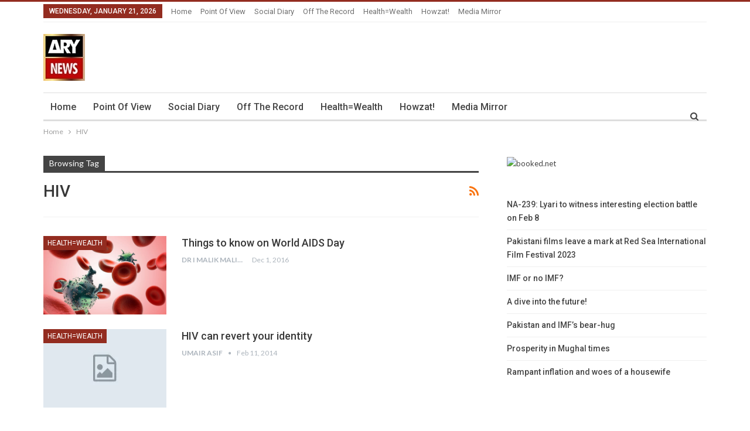

--- FILE ---
content_type: text/html; charset=utf-8
request_url: https://www.google.com/recaptcha/api2/aframe
body_size: 247
content:
<!DOCTYPE HTML><html><head><meta http-equiv="content-type" content="text/html; charset=UTF-8"></head><body><script nonce="y5ouy7J41emszY5ZuEjKig">/** Anti-fraud and anti-abuse applications only. See google.com/recaptcha */ try{var clients={'sodar':'https://pagead2.googlesyndication.com/pagead/sodar?'};window.addEventListener("message",function(a){try{if(a.source===window.parent){var b=JSON.parse(a.data);var c=clients[b['id']];if(c){var d=document.createElement('img');d.src=c+b['params']+'&rc='+(localStorage.getItem("rc::a")?sessionStorage.getItem("rc::b"):"");window.document.body.appendChild(d);sessionStorage.setItem("rc::e",parseInt(sessionStorage.getItem("rc::e")||0)+1);localStorage.setItem("rc::h",'1768952226701');}}}catch(b){}});window.parent.postMessage("_grecaptcha_ready", "*");}catch(b){}</script></body></html>

--- FILE ---
content_type: application/javascript; charset=utf-8
request_url: https://fundingchoicesmessages.google.com/f/AGSKWxWGVs0_PBkwL43YMP4bdTOFOKQpqC3B8xAPjjhq36CBmOirDxG1pha8aTd0UVZSUMx2Z-iEuK5t2m3Uo0B9HaKzmDis334JvCNlupc7fTk2Z7lTfC6wMgvBKDwstceWOvVtps5vhPnKlTPaznChO8NXF2TfW7FrnenTyxNYihBCZkCS3j29gUi5rf4I/_/ads.js?:-abp-properties(base64)_banner_ad//_iframe728x90..php/ad/
body_size: -1290
content:
window['bea15029-6cf4-4b5b-b623-72263b3bffb6'] = true;